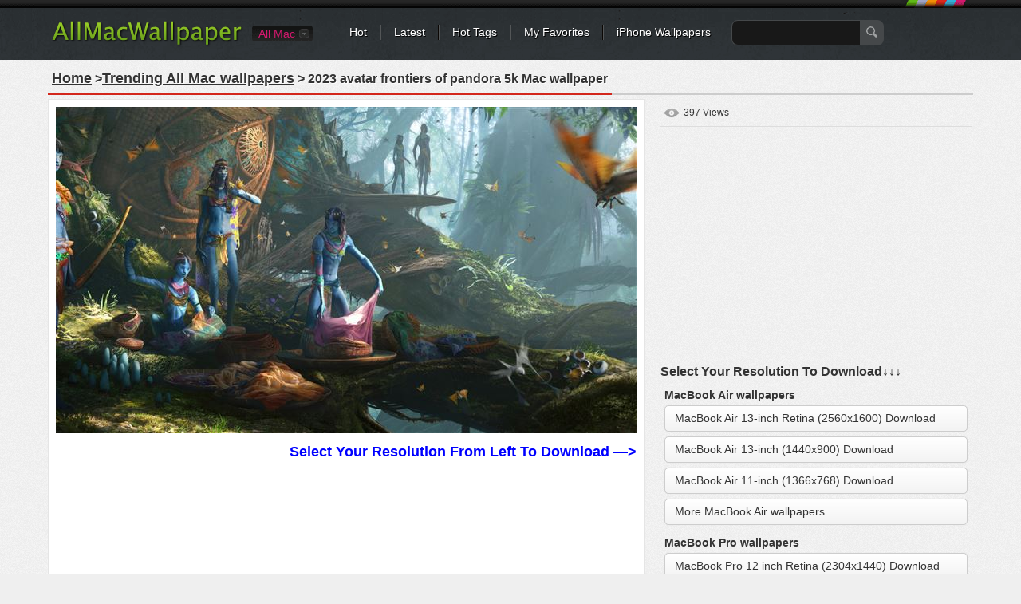

--- FILE ---
content_type: text/html; charset=utf-8
request_url: https://www.allmacwallpaper.com/mac-wallpaper/2023-avatar-frontiers-of-pandora-5k/27032
body_size: 10888
content:

<!DOCTYPE html PUBLIC "-//W3C//DTD XHTML 1.0 Transitional//EN" "http://www.w3.org/TR/xhtml1/DTD/xhtml1-transitional.dtd">
<html xmlns="http://www.w3.org/1999/xhtml">
<head>
<meta http-equiv="Content-Type" content="text/html; charset=utf-8" />

    <title>2023 avatar frontiers of pandora 5k Mac Wallpaper Download | AllMacWallpaper</title>
    <meta name="description" content="Download 2023 avatar frontiers of pandora 5k Mac  Wallpaper, More Popular Mac Wallpapers Free HD Wait For You." />
    <meta name="keywords" content="2023 avatar frontiers of pandora 5k , Mac wallpaper,Mac wallpaper , games Mac  Wallpaper" />
	<link rel="preload" as="image" href="https://res.allmacwallpaper.com/pic/Thumbnails/27032_728.jpg" fetchpriority="high" type="image/jpeg" >
	<link rel="canonical" href="https://www.allmacwallpaper.com/mac-wallpaper/2023-avatar-frontiers-of-pandora-5k/27032" />
<meta property="og:title" content="2023 avatar frontiers of pandora 5k mac Wallpapers" />
<meta property="og:type" content="article" />
<meta property="og:url" content="https://www.allmacwallpaper.com/mac-wallpaper/2023-avatar-frontiers-of-pandora-5k/27032" />
<meta property="og:image" content="//res.allmacwallpaper.com/get/Retina-MacBook-Air-13-inch-wallpapers/2023-avatar-frontiers-of-pandora-5k-2560x1600/27032-11.jpg" />
<meta property="og:site_name" content="allmacwallpaper" />
<meta property="og:description" content="Free download the 2023 avatar frontiers of pandora 5k wallpaper ,beaty your mac book . #games" /><script type="application/ld+json">{"@context":"http://schema.org","@type":"WebPage","@id":"https://www.allmacwallpaper.com/mac-wallpaper/2023-avatar-frontiers-of-pandora-5k/27032#webpage","name":"Painting 2023 avatar frontiers of pandora 5k Mac Wallpaper Download | AllMacWallpaper","url":"https://www.allmacwallpaper.com/mac-wallpaper/2023-avatar-frontiers-of-pandora-5k/27032","dateModified":"2023-07-19","datePublished":"2023-07-19","isPartOf":{"@type":"WebSite","@id":"https://www.allmacwallpaper.com/#WebSite","name":"AllMacWallpaper","url":"https://www.allmacwallpaper.com/"},"breadcrumb":{"@type":"BreadcrumbList","@id":"https://www.allmacwallpaper.com/mac-wallpaper/2023-avatar-frontiers-of-pandora-5k/27032#BreadcrumbList","itemListElement":[{"@type":"ListItem","item":{"@type":"ListItem","@id":"https://www.allmacwallpaper.com/#ListItem","name":"Home","url":"https://www.allmacwallpaper.com/"},"position":1},{"@type":"ListItem","item":{"@type":"ListItem","@id":"https://www.allmacwallpaper.com/mac-wallpapers#ListItem","name":"All Mac Hot Wallpapers","url":"https://www.allmacwallpaper.com/mac-wallpapers"},"position":2},{"@type":"ListItem","item":{"@type":"ListItem","@id":"https://www.allmacwallpaper.com/mac-wallpaper/2023-avatar-frontiers-of-pandora-5k/27032#ListItem","name":"Painting 2023 avatar frontiers of pandora 5k Mac Wallpaper Download | AllMacWallpaper","url":"https://www.allmacwallpaper.com/mac-wallpaper/2023-avatar-frontiers-of-pandora-5k/27032"},"position":3}]},"primaryImageOfPage":{"@type":"ImageObject","@id":"https://res.allmacwallpaper.com/get/Retina-MacBook-Air-13-inch-wallpapers/2023-avatar-frontiers-of-pandora-5k-2560x1600/27032-11.jpg#PrimaryImageOfPage","contentUrl":"https://res.allmacwallpaper.com/get/Retina-MacBook-Air-13-inch-wallpapers/2023-avatar-frontiers-of-pandora-5k-2560x1600/27032-11.jpg","caption":"2023 avatar frontiers of pandora 5k All Mac wallpaper","representativeOfPage":true}}</script>
 
<link rel="dns-prefetch" href="//res.allmacwallpaper.com/" />
<link rel="dns-prefetch" href="//googleads.g.doubleclick.net" />
<link rel="dns-prefetch" href="//pagead2.googlesyndication.com" />
<link rel="dns-prefetch" href="//www.googletagservices.com" />
<link rel="dns-prefetch" href="//www.google-analytics.com" />
<link rel="dns-prefetch" href="//cdn.ampproject.org" />
<link rel="dns-prefetch" href="//adservice.google.com" />
<link rel="dns-prefetch" href="//tpc.googlesyndication.com" />
<link rel="dns-prefetch" href="//ade.googlesyndication.com" />
<link rel="dns-prefetch" href="//stats.g.doubleclick.net" />
<link rel="dns-prefetch" href="//fonts.googleapis.com" />
<link rel="dns-prefetch" href="//www.googletagservices.com" />
<link rel="dns-prefetch" href="//googleads.g.doubleclick.net" />
<style>
/* css reset */
body,div,dl,dt,dd,ul,ol,li,h1,h2,h3,h4,h5,h6,pre,form,fieldset,input,textarea,p,blockquote,th,td,a{ margin:0; padding:0; outline:none;}
h1, h2, h3, h4, h5, h6{ font-weight:normal; font-size:100%;}
address,caption,cite,code,dfn,em,th,var { font-weight:normal; font-style:normal;} 
table{ border-collapse:collapse; border-spacing:0;}
fieldset,img,abbr,acronym{border:0;}
input,textarea,select,button{ font-family:Helvetica, "Lucida Grande", Tahoma, Verdana, Arial, sans-serif; font-size:12px; color:#333;}
caption,th{ text-align:left;}
q:before, q:after{ content: '';}
ul,ol,dl{ list-style:none;}
.clearfix:after{content:"."; display:block; height:0; clear:both; visibility:hidden;}
.clearfix{display:inline-block;}
/* Hide from IE Mac \*/
.clearfix {display:block;}
/* End hide from IE Mac */

.newnav {margin:0px 0 0 60px;}

/*common style*/
body{ background:url(//res.allmacwallpaper.com/content/images/bg_body.png) repeat #EFEFEF; font:normal 12px/1.5 Helvetica, "Lucida Grande", Tahoma, Verdana, Arial, sans-serif; color:#333;}
a:link,a:visited{ text-decoration:none; color:#333;}
a:hover,a:active{ color:#659C1B;}
.noPadding{ padding:0 !important;}
.noMargin{ margin:0 !important;}

.h1L{
            float: left;
            /*display: inline-block;*/
            width: 90%;
            overflow: hidden;
            /*dborder-bottom: 3px solid red;*/
}
.h1L a{margin-right:5px;padding:3px}
.h1R{
            /*display: inline-block;*/
            float: right;
            position: relative;
            width: 10%;
            text-align: right;
}
.h1R span{color:#333;border: 1px solid rgb(27, 149, 224);border-radius: 5px;padding:1px 2px 1px 2px;}
.h1R div{background:url(//res.allmacwallpaper.com/content/images/down20.png?v=1) center no-repeat ;height:16px;}
.spanbtn{color:#333;border: 1px solid #FF0000;border-radius: 5px;padding:1px 5px 1px 5px;font-size:20px;}

/*header*/
#headerWrapper,#header{ height:75px; background:url(//res.allmacwallpaper.com/content/images/bg_header.png) repeat-x #2E3336;}
#header{ width:1200px; margin:0 auto;}
.logo{ float:left; margin:25px 0 0 25px;}
.nav{ margin:0 25px 0 300px; padding-top:31px; background:url(//res.allmacwallpaper.com/content/images/sprites.png) no-repeat right -40px;}
.nav li{ float:left; background:url(//res.allmacwallpaper.com/content/images/sprites.png) no-repeat right 0; padding:0 18px 0 16px; line-height:18px; white-space:nowrap;}
.nav li.last{ background:none; padding-right:0;}
.nav a{ color:#FFF; font-size:14px; text-shadow:#000 1px 1px 0;}
.nav a:hover{ color:#FF0;}
.search{ float:left; margin:-6px 0 0 10px;}
.searchInput{ float:left; border:1px solid #45484A; background:#181818; padding:5px; height:20px; width:150px; border-radius:8px 0 0 8px; -moz-border-radius:8px 0 0 8px; border-right:none; color:#CCC; font-size:14px;}
.searchBtn{ float:left; background:url(//res.allmacwallpaper.com/content/images/sprites.png) no-repeat -662px 8px #45484A; height:32px; width:30px; border:none; border-radius:0 8px 8px 0; -moz-border-radius:0 8px 8px 0; padding:0; cursor:pointer;}

.siteSwitch{ float:left; margin:32px 30px 0 10px; position:relative; z-index:1; font-size:14px;}
.siteSwitch .current{ cursor:pointer; float:left; height:20px; color:#D41A6E; padding:0 22px 0 8px; background:url(//res.allmacwallpaper.com/content/images/sprites.png?v0319) no-repeat right -420px; border-radius:4px; -moz-border-radius:4px; line-height:20px; min-width:30px;}
.siteSwitch .current:hover{ color:#FF0; background-position:right -450px;}
.siteSwitch .selector{ position:absolute; top:-4px; left:0; width:118px; padding:2px 0; border:1px solid #000; background-color:#131313; background-image:-webkit-gradient(linear,left top,left bottom,from(#131313),to(#242424)); background-image:-webkit-linear-gradient(top,#131313,#242424); background-image:-moz-linear-gradient(top,#131313,#242424); background-image:-ms-linear-gradient(top,#131313,#242424); background-image:-o-linear-gradient(top,#131313,#242424); background-image:linear-gradient(top,#131313,#242424); border-radius:4px; -moz-border-radius:4px;}
.siteSwitch .selector li{ line-height:18px; overflow:hidden; padding:1px 0;}
.siteSwitch .selector a{ display:block; height:20px; color:#D41A6E; text-indent:6px;}
.siteSwitch .selector a:hover{ background:#000; color:#FF0;}

.deviceSelector{ margin:15px 25px 0 25px; background:#FFF; border:1px solid #E5E5E5; text-shadow:#FFF 1px 1px 0; border-radius:6px; padding:15px; text-align:center; position:relative; z-index:1;}
.deviceArrow{ display:block; position:absolute; top:-35px; left:270px; width:45px; height:50px; background:url(//res.allmacwallpaper.com/content/images/device_arrow.png) no-repeat;}
.deviceSelector dt{ font-size:15px; padding-bottom:10px;}
.deviceSelector dd{ display:inline-block; +display:inline; zoom:1; padding:0 5px; white-space:nowrap; font-size:13px;}
.deviceSelector dd a{ float:left; border:1px solid #FFF; border-radius:5px; padding:80px 8px 5px 8px; display:block; background:url(//res.allmacwallpaper.com/content/images/devices.jpg) no-repeat;}
.deviceSelector dd a:hover{ border:1px solid #E1E1E1;}
.deviceSelector .s1 a{ background-position:center 0;}
.deviceSelector .s2 a{ background-position:center -100px;}
.deviceSelector .s3 a{ background-position:center -200px;}
.deviceSelector .s4 a{ background-position:center -300px;}

/*footer*/
#footerWrapper{ background:url(//res.allmacwallpaper.com/content/images/bg_footer.png) repeat-x #4B4F53; height:80px; margin-top:25px;}
#footer{ width:1160px; background:url(//res.allmacwallpaper.com/content/images/bg_footer.png) repeat-x #4B4F53; height:80px; margin:10px auto 0 auto; color:#AAA; text-shadow:#333 1px 1px 0; white-space:nowrap;}
#footer ul{ height:80px; overflow:hidden; margin:0 auto; }
#footer li{ float:left; margin-top:18px;}
#footer li ul{ width:auto; height:auto; line-height:1.2; padding:5px 0; margin-right:20px;}
#footer li li{ border-left:1px solid #666; padding:0 12px; margin:0 0 3px 0;}
#footer li li.first{ padding-left:0; border-left:none;}
#footer a{ color:#DDD;}
#footer a:hover{ color:#FF0;}
#footer .socialBtn { margin:18px 6px 0 6px; height:32px;}
#footer .socialBtn a{ display:block; width:32px; height:32px; text-indent:-999em; overflow:hidden; background:url(//res.allmacwallpaper.com/content/images/sprites.png) no-repeat;}
#footer .s1 a{ background-position:-280px 0;}
#footer .s2 a{ background-position:-320px 0;}
#footer a.go2Top{ float:right; margin:-96px 0 0 0; width:55px; height:32px; background:url(//res.allmacwallpaper.com/content/images/sprites.png) no-repeat -360px 0; color:#FFF; text-shadow:#000 1px 1px 0; text-indent:20px; line-height:20px;}
#footer a.go2Top:hover{ color:#FF0;}

/*main*/
#wrapper{ min-height:640px; margin:0 auto; width:1200px; padding-bottom:10px;}
.filters{ margin:15px 20px 0 20px; background:url(//res.allmacwallpaper.com/content/images/bg_filters.png) repeat #F4F4F4; border:1px solid #E5E5E5; text-shadow:#FFF 1px 1px 0; padding:10px 15px;}
.resultNum{ float:left; padding:2px 3px; font-size:24px; font-family:Georgia;}
.resultInfo{ float:left; padding:2px 15px;}
.resultInfo strong{ font-size:14px;}
.filtersCol{ float:right; margin:5px 0;}
.filtersCol dl{ float:left; height:28px; padding:2px 0; border-radius:5px; -moz-border-radius:5px; background:url(//res.allmacwallpaper.com/content/images/sprites.png) no-repeat right -120px; margin-right:8px;  position:relative; z-index:100;}
.filtersCol dt{ float:left; height:28px; border-radius:5px 0 0 5px; -moz-border-radius:5px 0 0 5px; background:url(//res.allmacwallpaper.com/content/images/sprites.png) no-repeat right -160px; line-height:28px; color:#F0F0F0; padding:0 8px; text-shadow:#333 1px 1px 0;}
.filtersCol dd.selected{ float:left; height:26px; background:url(//res.allmacwallpaper.com/content/images/sprites.png) no-repeat right -200px; border:1px solid #B3B3B3; border-left:none; border-radius:0 5px 5px 0; -moz-border-radius:0 5px 5px 0; margin-right:-2px;}
.filtersCol dd.selected a{ display:block; height:26px; padding:0 20px 0 8px; line-height:26px; min-width:32px;}
.filtersCol dd.cate a{ min-width:45px;}
.filtersCol .filter{ clear:both;}
.filtersCol .filter ul{ visibility:hidden; min-width:100%; background:#FEFEFE; border:1px solid #B3B3B3; border-top:none; position:absolute; z-index:100; top:29px; border-radius:0 0 5px 5px; -moz-border-radius:0 0 5px 5px; box-shadow:1px 1px 2px rgba(0, 0, 0, 0.1); -moz-box-shadow:1px 1px 2px rgba(0, 0, 0, 0.1); -webkit-box-shadow:1px 1px 2px rgba(0, 0, 0, 0.1); padding:8px 0;}
.filtersCol .expanded .filter ul{ visibility:visible;}
.filtersCol .expanded dt{ border-radius:5px 0 0 0; -moz-border-radius:5px 0 0 0;}
.filtersCol .expanded dd.selected{ border-radius:0 5px 0 0; -moz-border-radius:0 5px 0 0;}
.filtersCol .filter a{ padding:1px 10px 2px 10px; display:block; white-space:nowrap;}
.filtersCol .filter .current a{ color:#659C1B; font-weight:bold;}
.filtersCol .filter a:hover,.filtersCol .filter .current a:hover{ background:#4F5253; color:#FFF; text-shadow:#000 1px 1px 0;}
.filtersCol dd.page{ border:1px solid #B3B3B3; border-radius:5px; -moz-border-radius:5px;}
.filtersCol dd.page a{ min-width:24px;}
.filtersCol .expanded dd.page{ border-radius:5px 5px 0 0; -moz-border-radius:5px 5px 0 0;}
.filtersCol .btn{ float:left; margin-top:4px;}
.filtersCol .btn a{ display:block; width:26px; height:26px; background:url(//res.allmacwallpaper.com/content/images/sprites.png) no-repeat -200px 0; text-indent:-999em; overflow:hidden; transition-duration:0.3s; transition-timing-function:ease-in; -webkit-transition-duration:0.3s; -webkit-transition-timing-function:ease-in; -moz-transition-duration:0.3s; -moz-transition-timing-function:ease-in;}
.filtersCol .btn:hover a{ transform:rotate(180deg); -webkit-transform:rotate(180deg); -moz-transform:rotate(180deg);}

.lists{ margin:3px 0; padding:0 12px;}
.lists dl{ float:left; padding-bottom:9px; background:url(//res.allmacwallpaper.com/content/images/bg_list.png) no-repeat right bottom; margin:6px 8px; vertical-align:middle;}
.lists dl img{ display:block; width:100%;}
.lists dt{ padding:7px 7px 0 7px; border:1px solid #E5E5E5; border-bottom:none; background:#FFF; font:0/0 Arial; width:360px; height:212px; overflow:hidden; text-align:center;}
.lists dd{ border:1px solid #E5E5E5; border-top:none; background:#FFF; padding:7px 7px 0 7px; height:48px; font-size:12px; color:#666;}
.lists a:link,.lists a:visited{ color:rgb(27, 149, 224);}
.lists a:hover,.lists a:active{ color:#659C1B;}
.lists .listAdsense{ background:none; text-align:center; padding:0; background:#FFF; border:1px solid #E5E5E5; margin-bottom:15px;}
.lists .listAdsense dt{ background:none; width:auto; border:none;}
.lists .listAdsense dd{ display:inline-block; border:none; height:256px; overflow:hidden; width:360px; padding:7px; line-height:0;}
.lists .listAdsense dd:first-child{ float:left;}
.lists .listAdsense dd:last-child{ float:right;}
.listAdsenseFull{ text-align:center; margin:3px 0; padding:0 20px;clear:both;}
.listAdsenseFull.bottom{ padding-top:20px;}
.lists .title{ display:block; width:100%; text-transform:capitalize; height:18px; overflow:hidden; line-height:1.2; padding-top:2px;}
.lists .favorite{ float:right; background:url(//res.allmacwallpaper.com/content/images/sprites.png) no-repeat 0 -116px; text-indent:12px; margin-right:10px;}
.lists .views{ float:right; background:url(//res.allmacwallpaper.com/content/images/sprites.png) no-repeat 0 -156px; text-indent:16px;}
.pageList { float:right;margin:0 20px; letter-spacing:0; text-align:center;width:760px;}
.pageList a,.pageList .current{ display:inline-block; margin:0 6px; padding:0 8px; line-height:30px; font-size:14px; min-width:14px; border:1px solid #CCC; text-shadow:1px 1px 0 #FFF;
background:#FEFEFE;
background: -webkit-gradient(linear, left top, left bottom, from(#FEFEFE), to(#E3E3E3));
background: -webkit-linear-gradient(#FEFEFE, #E3E3E3);
background: -moz-linear-gradient(top, #FEFEFE, #E3E3E3);
background: -ms-linear-gradient(#FEFEFE, #E3E3E3);
background: -o-linear-gradient(#FEFEFE, #E3E3E3);
background: linear-gradient(#FEFEFE, #E3E3E3);
-webkit-border-radius:30px; 
-moz-border-radius:30px;
border-radius:30px;
-webkit-box-shadow:0 1px 0 rgba(204, 204, 204, 0.65);
-moz-box-shadow:0 1px 0 rgba(204, 204, 204, 0.65);
box-shadow:0 1px 0 rgba(204, 204, 204, 0.65);
}
.pageList .current{ border-color:#85B53C; font-weight:bold; color:#588318;}
.pageList .prev{ float:left; padding:0 10px;}
.pageList .next{ float:right; padding:0 10px;}
.listloading{ clear:both; padding:5px 8px; background:url(//res.allmacwallpaper.com/content/images/bg_filters.png) repeat; border:1px solid #E5E5E5; height:26px; margin:10px 25px; letter-spacing:0; line-height:24px; font-size:14px; border-radius:5px; -moz-border-radius:5px; text-shadow:#fff 1px 1px 0; text-align:center;}

/*subpage*/

.pageHeader{ margin:5px 20px; border-bottom:2px solid #CCC; text-shadow:#FFF 1px 1px 0;}
.pageHeader .title{ float:left; margin-bottom:-2px; border-bottom:2px solid #D3271C; padding:5px; font-weight:bold; font-size:16px;}
.pageHeader .share{ float:right; text-transform:uppercase; margin:6px 6px 0 0;}
.colMore{ float:right; margin:8px 10px 0 0; font-size:14px; text-transform:uppercase; background:url(//r1.ilikewallpaper.net/content/images/icon_col_more.png) no-repeat right center; 
padding-right:15px;}
.wallpaperMain{ float:left; width:748px; margin-left:20px;}
.wallpaperMainEntry{ width:728px; padding:9px; border:1px solid #E5E5E5; background:#FFF;}
.wallpaperShare{ margin-top:10px;}
.wallpaperGuide{ margin-top:10px;}
.wallpaperGuide .qrCode{ float:right; margin:-9px;}
.wallpaperGuide p{ line-height:1.8; padding:2px 0 5px 5px;}

.wallInfo{ float:left; width:390px; margin-left:20px;}
.wallInfo dl{ border-bottom:1px solid #DDD; padding:8px 5px;}
.wallInfo dt{ float:left; text-indent:-999em; overflow:hidden; width:24px; height:18px; background:url(//res.allmacwallpaper.com/content/images/sprites.png) no-repeat;}
.wallInfo .favorites dt{ background-position:-200px -118px;}
.wallInfo .favorites dt.done{ background-position:-300px -118px;}
.wallInfo .favorites .add{ float:right; padding:0 5px; color:#666;}
.wallInfo .favorites:hover{ background:#FFF; cursor:pointer;}
.wallInfo .views dt{ background-position:-200px -156px;}
.wallInfo .url dt{ background-position:-200px -200px;}
.wallInfo .color dt{ background-position:-200px -240px;}
.wallInfo .resolution{ padding-top:5px;}
.wallInfo .resolution a{ display:block; margin-top:6px; padding:5px 12px; font-size:14px; border-radius:5px; background:#FFF; border:1px solid #CDCDCD;
background: -webkit-gradient(linear, left top, left bottom, from(#FFF), to(#F3F3F3));
background: -webkit-linear-gradient(#FFF, #F3F3F3);
background: -moz-linear-gradient(top, #FFFFFF, #F3F3F3);
background: -ms-linear-gradient(#FFF, #F3F3F3);
background: -o-linear-gradient(#FFF, #F3F3F3);
background: linear-gradient(#FFF, #F3F3F3);
-webkit-box-shadow:0px 0 1px rgba(0, 0, 0, 0.15);
-moz-box-shadow:0px 0 1px rgba(0, 0, 0, 0.15);
box-shadow:0px 0 1px rgba(0, 0, 0, 0.15);}
.wallInfo .resolution a.current{ color:#588318; border-color:#85B53C;}
.downloadList{ padding:5px;}
.downloadList h3{ font-size:14px; padding-top:5px; line-height:1;}
.wallInfo .author dt{ background-position:-400px -119px;}
.wallInfo .author dt{ background-position:-400px -119px;}
.wallInfo .url input{ background:none; border:none; margin:0; padding:0;}
.wallInfo .color dd a{ float:left; width:32px; height:12px; text-indent:-999em; overflow:hidden; margin-top:3px; background-image:url(//res.allmacwallpaper.com/content/images/sprites.png); background-position:0 -400px; background-repeat:no-repeat;}
.wallInfo .color dd a:hover{ -webkit-transform: scale(1.1); -moz-transform: scale(1.1); -o-transform: scale(1.1); transform: scale(1.1); box-shadow:1px 1px 2px rgba(0, 0, 0, 0.3); -moz-box-shadow:1px 1px 2px rgba(0, 0, 0, 0.3);}
.wallInfo .color dd a:first-child{ -moz-border-radius:3px 0 0 3px; border-radius:3px 0 0 3px;}
.wallInfo .color dd a:last-child{ -moz-border-radius:0 3px 3px 0; border-radius:0 3px 3px 0;}
.wallInfo .color .black{ background-color:#000;}
.wallInfo .color .gray{ background-color:#CCC;}
.wallInfo .color .white{ background-color:#FFF;}
.wallInfo .color .black{ background-color:#000;}
.wallInfo .color .orange{ background-color:#F90;}
.wallInfo .color .yellow{ background-color:#FF0;}
.wallInfo .color .green{ background-color:#0A0;}
.wallInfo .color .red{ background-color:#E00;}
.wallInfo .color .blue{ background-color:#32CEFF;}
.wallInfo .color .brown{ background-color:#B87250;}
.wallInfo .color .cyan{ background-color:#2E4565;}
.wallInfo .color .purple{ background-color:#60C;}
.wallInfo .color .pink{ background-color:#F3F;}
.wallInfo .color .gold{ background-color:#F49018;}
.wallInfo dl.tags{ border-top:1px solid #DDD; border-bottom:none;}
.wallInfo .tags dt{ display:none;}
.wallInfo .tags dd{ float:left; margin:4px 8px 3px 0; }
.wallInfo .tags a{ float:left; background:url(//res.allmacwallpaper.com/content/images/sprites.png) no-repeat right -300px; padding-right:6px; height:22px; text-shadow:#FFF 1px 1px 0; cursor:pointer; white-space:nowrap;}
.wallInfo .tags a:hover{ background-position:right -330px; color:#3F5C12;}
.wallInfo .tags i{ height:12px; background:#AAA; color:#FFF; border-radius:3px; -moz-border-radius:3px; font-size:10px; line-height:12px; margin:4px 0 0 5px; padding:0 2px; text-shadow:none; font-style:normal;}
.wallInfo .tags a:hover i{ background:#73A822;}
.wallInfo .tags em{ float:left; height:22px; background:url(//res.allmacwallpaper.com/content/images/sprites.png) no-repeat -758px -300px; padding-left:16px;}
.wallInfo .tags a:hover em{ background:url(//res.allmacwallpaper.com/content/images/sprites.png) no-repeat -758px -330px;}

.wallTips{ margin:10px 6px; padding:0 12px 5px 18px; background:url(//res.allmacwallpaper.com/content/images/ico_tips.png) no-repeat; color:#999; text-shadow:1px 1px 0 #FFF;}

/*pop*/
.overlayer{ width:100%; height:100%; background:#000; filter:Alpha(opacity=50); -moz-opacity:.50; opacity:0.50; position:fixed; z-index:999; top:0; left:0;}
.popup{ position:fixed; z-index:1000; top:50%; left:50%; margin:-150px 0 0 -305px; width:600px; min-height:200px; border:7px solid #2C3134; border-radius:10px; -moz-border-radius:10px; background:url(//res.allmacwallpaper.com/content/images/bg_body.png) repeat;}
.popup .close{ position:absolute; top:-16px; right:-16px; width:29px; height:29px; display:block; text-indent:-999em; overflow:hidden; background:url(//res.allmacwallpaper.com/content/images/sprites.png) no-repeat -300px -300px;}
.popTitle{ font-size:20px; padding:10px 5px 5px 5px; margin:0 15px; text-shadow:#FFF 1px 1px 0;}
.tagCloud{ padding:5px 20px 20px 20px; line-height:1.2;}
.tagCloud a{ margin:0 6px; color:#598A17; white-space:nowrap;}
.tagCloud a:hover{ background:#598A17; color:#FFF;}

/*normal page*/
#main{ margin:15px auto 0 auto;}
.favoritesList{ text-align:left; margin:0 20px;}
.favoritesList dl{ margin:5px 12px;}

.socialShare{ width:310px; height:20px; padding:10px 5px; background:rgba(255, 255, 255, 0.3); border-radius:3px; -moz-border-radius:3px;}
.socialShare li{ float:left; padding:0 5px;}

.swichTips{ background:#FFFFCC; border-radius:0 0 10px 10px; box-shadow:0 1px 1px rgba(0, 0, 0, 0.22), 0 0 20px #F9DC91 inset; font-size:15px; margin-bottom:15px; padding:10px 25px;}
.swichTips .close{ margin-left:15px; font-size:12px; color:#666; cursor:pointer; background:url(//res.allmacwallpaper.com/content/images/close_tips.png) no-repeat left center; padding-left:12px;}
#subpage .swichTips{ text-align:center;}

.prevnext{ margin-top:5px; position:relative; z-index:1;}
.prevnext li{ float:left; background:#FFF; width:176px; padding:5px; margin:5px 0; box-shadow:0 1px 2px rgba(0, 0, 0, 0.07);}
.prevnext .next{ float:right; margin-left:8px;}
.prevnext img{ display:block; width:176px;}
.prevnext li a{ display:block; position:relative;}
.prevnext li a strong { width:100%; height:100%; top:0; left:0; position:absolute; text-indent:-999em; overflow:hidden; background:none;}
.prevnext li a:hover img{opacity:0.5; filter:Alpha(opacity=50);}
.prevnext .prev a:hover strong{ background:url(//res.allmacwallpaper.com/content/images/btn_prevnext.png) no-repeat 0 center;}
.prevnext .next a:hover strong{ background:url(//res.allmacwallpaper.com/content/images/btn_prevnext.png) no-repeat -176px center;}
.prevnext .none{ width:176px; height:100%; top:5px; position:absolute; background:#F9F9F9; background:rgba(255, 255, 255, 0.6); color:#AAA; padding:0 5px; text-align:center; box-shadow:0 1px 2px rgba(0, 0, 0, 0.07);}
.prevnext .none i{ position:absolute; width:175px; top:50%; left:0; margin-top:-20px; font-style:normal;}
.prevnext .prev .none{ right:0;}
.prevnext .next .none{ left:0;}

.wallpaperMainMore{ margin:5px -10px; position:relative; z-index:1;}
.wallpaperMainMore h3{ margin:10px 10px 0 10px; font-size:16px; font-weight:bold;}
.wallpaperMainMore h3:before{ content:" "; display:inline-block; width:6px; height:6px; border-radius:50%; background:#D3271C; overflow:hidden; vertical-align:middle; margin-right:5px;}
.wallpaperMainMore li{ float:left; background:#FFF; width:225px; padding:5px; margin:10px; box-shadow:0 1px 2px rgba(0, 0, 0, 0.07);}
.wallpaperMainMore img{ display:block; width:225px;}
.wallpaperMainMore li a{ display:block; position:relative; color:#666;}
.wallpaperMainMore li a:hover{ color:#659C1B;}
.wallpaperMainMore li a:hover img{opacity:0.5; filter:Alpha(opacity=50);}
.wallpaperMainMore li span{ width:225px; overflow:hidden; display:block; white-space:nowrap; text-overflow:ellipsis; margin-top:3px;}

.downloading{ position:fixed; background:rgba(0,0,0,0.6); width:100%; height:100%; left:0; top:0; right:0; bottom:0; z-index:9999;}
.downloadingLayer{ position:absolute; padding:10px; width:742px; min-height:200px; left:50%; top:50%; transform:translate(-50%, -50%); -webkit-transform:translate(-50%, -50%); background:#EFEFEF; border:5px solid #FFF;}
.downloadingLayer .close{ display:block; position:absolute; right:-18px; top:-18px; background:#000; border:2px solid #FFF; width:30px; height:30px; border-radius:50%; text-align:center; line-height:30px; color:#FFF; font-size:20px; cursor:pointer; box-shadow:0 1px 2px rgba(0, 0, 0, 0.45);}
.downloadingLayer .close:hover{ background:#C00;}
.downloadingLayer .close:before,.downloadingLayer .close:after{ display:block; content:" "; width:2px; height:18px; background:#FFF; overflow:hidden; transform:rotate(45deg); -moz-transform:rotate(45deg); -webkit-transform:rotate(45deg); -o-transform:rotate(45deg); position:absolute; top:6px; right:14px;}
.downloadingLayer .close:after{ transform:rotate(-45deg); -moz-transform:rotate(-45deg); -webkit-transform:rotate(-45deg); -o-transform:rotate(-45deg);}
.downloadingTitle{ text-align:center; font-size:18px; font-weight:bold;}
.downloadingGoogle{ width:728px; height:90px; margin:10px auto 0 auto; background:#FFF;}
.downloadingMore{ margin-top:10px; position:relative; z-index:1;}
.downloadingMore h3{ margin:0 10px; font-size:16px; font-weight:bold;}
.downloadingMore h3:before{ content:" "; display:inline-block; width:6px; height:6px; border-radius:50%; background:#D3271C; overflow:hidden; vertical-align:middle; margin-right:5px;}
.downloadingMore li{ float:left; background:#FFF; width:225px; padding:5px; margin:6px; box-shadow:0 1px 2px rgba(0, 0, 0, 0.07);}
.downloadingMore img{ display:block; width:225px;}
.downloadingMore li a{ display:block; position:relative; color:#666;}
.downloadingMore li a:hover{ color:#659C1B;}
.downloadingMore li a:hover img{opacity:0.5; filter:Alpha(opacity=50);}
.downloadingMore li span{ width:225px; overflow:hidden; display:block; white-space:nowrap; text-overflow:ellipsis; margin-top:3px;}
.downloadingBtn{ text-align:center; padding:10px;}
.downloadingBtn a{ display:inline-block; background:url(//res.allmacwallpaper.com/content/images/btns_pinterest.png) no-repeat; padding-right:10px;}
.downloadingBtn a span{ float:left; height:43px; background:url(//res.allmacwallpaper.com/content/images/btns_pinterest.png) no-repeat; padding:0 5px 0 36px; cursor:pointer; font-size:20px; color:#FFF; line-height:38px; text-shadow:0 -1px 1px rgba(74,119,19,0.95);}
.downloadingBtn a.pinterest{ background-position:right -100px;}
.downloadingBtn a.pinterest:hover{ background-position:right -150px;}
.downloadingBtn a.pinterest span{ background-position:0 0; text-shadow:0 -1px 1px rgba(154,45,36,0.95);}
.downloadingBtn a.pinterest:hover span{ background-position:0 -50px;}
</style>
<link rel="dns-prefetch" href="//res.allmacwallpaper.com" />
<link rel="dns-prefetch" href="//googleads.g.doubleclick.net" />
<link rel="dns-prefetch" href="//pagead2.googlesyndication.com" />
<link rel="dns-prefetch" href="//www.googletagservices.com" />
<link rel="dns-prefetch" href="//www.google-analytics.com" />

<script type="text/javascript" src="//res.allmacwallpaper.com/scripts/jquery-1.7.1.min.js?v=1112" defer></script>
<script type="text/javascript" src="//res.allmacwallpaper.com/scripts/iWallpaper.js?v=1112" defer></script>

    <script type="text/javascript">
        var wallId = '27032';
        $(document).ready(function () {
            var ids = readCookie('Favorites');
            if (!ids) {
                ids = '';
            }
            var arr = ids.split(',');
            var flag = false;
            for (var i = 0; i < arr.length; i++) {
                if (arr[i] == wallId) {
                    flag = true;
                    break;
                }
            }
            if (flag) {
                $('#dlRemoveFav').show();
            }
            else {
                $('#dlAddFav').show();
            }
            $('#dlRemoveFav').click(function () {
                for (var i = 0; i < arr.length; i++) {
                    if (arr[i] == wallId) {
                        arr.splice(i, 1);
                        break;
                    }
                }
                $('#dlRemoveFav').hide();
                $('#dlAddFav').show();
                $('.favorites dd span').text($('.favorites dd span').first().text() * 1 - 1);
                createCookie("Favorites", arr.join(','), 365);
            });
            $('#dlAddFav').click(function () {
                arr.push(wallId);
                $('#dlRemoveFav').show();
                $('#dlAddFav').hide();
                $('.favorites dd span').text($('.favorites dd span').first().text() * 1 + 1);
                $.get('/Service/PlusFavorites/' + wallId);
                createCookie("Favorites", arr.join(','), 365);
            });
            $.get('/Service/PlusViews/' + wallId, function (result) {
                $('dl.views dd span').text(result.ViewTimes);
                $('.favorites dd span').text(result.Favorited);
            });
            if (window.screen.width < 1200) {
                $('.pageControl').hide();
            }
        });
    </script>

<script  data-ad-client="ca-pub-7885154074221123" async src="//pagead2.googlesyndication.com/pagead/js/adsbygoogle.js?client=ca-pub-7885154074221123" crossorigin="anonymous"></script>
<script  type="text/javascript" src="https://r1.ilikewallpaper.net/scripts/lazysizes.min.js" async></script>
<script type="text/javascript">
window.lazySizesConfig = window.lazySizesConfig || {};
lazySizesConfig.loadMode = 1;
</script>
<link rel="shortcut icon" href="//res.allmacwallpaper.com/content/images/icon.png" >
</head>
<body>
<a name="top"></a>
<div id="headerWrapper">
	<div id="header">
		<h2 class="logo"><a href="/" title="All Mac Wallpaper" ><img src="//res.allmacwallpaper.com/content/images/logo.png" width="241" height="34" alt="All Mac Wallpaper" /></a></h2>
		<div class="siteSwitch">
			<a href="javascript:" class="current" id="ddFwVersion" FwVersion="mac">All Mac</a>
		</div>
		<ul class="nav">
			<li><a href="/mac-wallpapers">Hot</a></li>
			<li><a href="/mac-wallpapers/Date">Latest</a></li>
			<li><a href="/hot-tags">Hot Tags</a></li>
			<li ><a href="/favorites">My Favorites</a></li>
			<li class="last"><a href="https://www.ilikewallpaper.net/iphone-iwallpapers/" title="iphone wallpapers">iPhone Wallpapers</a></li>
			<li class="last">
				<div class="search">
					<input type="text" class="searchInput" />
					<input type="button" value=" " class="searchBtn" />
				</div>
			</li>
		</ul>
	</div>
</div>
<div id="wrapper" class="clearfix">
    <dl class="deviceSelector" id="ulFwVersion" style="display:none">
	    <dt><i class="deviceArrow"></i><strong>What are you looking for?</strong> AllMacWallpaper provides wallpapers for your following Macs:</dt>
	    <dd class="s3"><a href="/macbook-air-wallpapers" title="MacBook Air Wallpapers">MacBook Air Wallpapers</a></dd>
	    <dd class="s2"><a href="/macbook-pro-wallpapers" title="MacBook Pro Wallpapers">MacBook Pro Wallpapers</a></dd>
	    <dd class="s4"><a href="/imac-wallpapers" title="iMac Wallpapers">iMac Wallpapers</a></dd>
	    <dd class="s2"><a href="/mac-wallpapers" title="All Mac Wallpapers">All Mac Wallpapers</a></dd>
    </dl>
    
<div class="pageHeader clearfix">
    <h1 class="title"><a href="/" title="All Mac Wallpapers" style="text-decoration:underline;font-size:18px;" >Home</a> &gt;<a style="text-decoration:underline;font-size:18px;" title="Trending All Mac wallpapers" href="/mac-wallpapers">Trending All Mac wallpapers</a> &gt;&nbsp;2023 avatar frontiers of pandora 5k Mac wallpaper</h1>
    <div class="share">
        <!-- Go to www.addthis.com/dashboard to customize your tools -->

    </div>
</div>
<div class="wallpaperMain">
    <div class="wallpaperMainEntry" itemscope itemtype="http://schema.org/ImageObject">
		<meta itemprop="representativeOfPage" content="True">
		<meta itemprop="width" content="2560">
		<meta itemprop="height" content="1600">
		<meta itemprop="name" content="2023 avatar frontiers of pandora 5k mac wallpaper">
        <a href="//res.allmacwallpaper.com/get/Retina-MacBook-Air-13-inch-wallpapers/2023-avatar-frontiers-of-pandora-5k-2560x1600/27032-11.jpg" itemprop="contentUrl" ><img itemprop="thumbnail" fetchpriority="high" width="728" height="409" src="https://res.allmacwallpaper.com/pic/Thumbnails/27032_728.jpg" alt="2023 avatar frontiers of pandora 5k Mac Wallpaper" /></a>
        <div style="margin-top:10px">
        <div id="todown" style="font-size:18px; font-weight:bold;width:728px; text-align:right;color:blue;">Select Your Resolution From Left To Download  —></div>
            <!-- Mac Detail Wide -->
				<ins class="adsbygoogle"
     style="display:block"
     data-ad-client="ca-pub-7885154074221123"
     data-ad-slot="6108928503"
     data-ad-format="auto"></ins>
				<script>
				(adsbygoogle = window.adsbygoogle || []).push({});
				</script>
        </div>
    </div>
    <div class="wallpaperMainMore">
        <h3>Related Mac Wallpapers</h3>
        <ul class="clearfix">
                <li>
                    <a href="/macbook-air-wallpaper/firewatch-dark-minimal-5k/22666" title="firewatch dark minimal 5k Mac wallpaper"><img data-pin-nopin="true" class="lazyload" src="/content/images/b.jpg" data-src="//res.allmacwallpaper.com/pic/Thumbnails/22666_360.jpg" width="225"  height="140" alt="firewatch dark minimal 5k Mac  wallpaper"><span itemprop="caption">firewatch dark minimal 5k</span></a>
                </li>
                <li>
                    <a href="/macbook-air-wallpaper/lara-croft-hunter-girl-8k/21126" title="lara croft hunter girl 8k Mac wallpaper"><img data-pin-nopin="true" class="lazyload" src="/content/images/b.jpg" data-src="//res.allmacwallpaper.com/pic/Thumbnails/21126_360.jpg" width="225"  height="140" alt="lara croft hunter girl 8k Mac  wallpaper"><span itemprop="caption">lara croft hunter girl 8k</span></a>
                </li>
                <li>
                    <a href="/macbook-air-wallpaper/battlefield-v-game-4k/20158" title="battlefield v game 4k Mac wallpaper"><img data-pin-nopin="true" class="lazyload" src="/content/images/b.jpg" data-src="//res.allmacwallpaper.com/pic/Thumbnails/20158_360.jpg" width="225"  height="140" alt="battlefield v game 4k Mac  wallpaper"><span itemprop="caption">battlefield v game 4k</span></a>
                </li>
                <li>
                    <a href="/macbook-air-wallpaper/cyberpunk-2077-2020-5k/21602" title="cyberpunk 2077 2020 5k Mac wallpaper"><img data-pin-nopin="true" class="lazyload" src="/content/images/b.jpg" data-src="//res.allmacwallpaper.com/pic/Thumbnails/21602_360.jpg" width="225"  height="140" alt="cyberpunk 2077 2020 5k Mac  wallpaper"><span itemprop="caption">cyberpunk 2077 2020 5k</span></a>
                </li>
                <li>
                    <a href="/macbook-air-wallpaper/marvels-spider-man-miles-morales-5k/23061" title="marvels spider man miles morales 5k Mac wallpaper"><img data-pin-nopin="true" class="lazyload" src="/content/images/b.jpg" data-src="//res.allmacwallpaper.com/pic/Thumbnails/23061_360.jpg" width="225"  height="140" alt="marvels spider man miles morales 5k Mac  wallpaper"><span itemprop="caption">marvels spider man miles morales 5k</span></a>
                </li>
                <li>
                    <a href="/macbook-air-wallpaper/2b-nier-automata-2020-5k/21975" title="2b nier automata 2020 5k Mac wallpaper"><img data-pin-nopin="true" class="lazyload" src="/content/images/b.jpg" data-src="//res.allmacwallpaper.com/pic/Thumbnails/21975_360.jpg" width="225"  height="140" alt="2b nier automata 2020 5k Mac  wallpaper"><span itemprop="caption">2b nier automata 2020 5k</span></a>
                </li>
                <li>
                    <a href="/macbook-air-wallpaper/marvel-spiderman-ps4-game-4k/20729" title="marvel spiderman ps4 game 4k Mac wallpaper"><img data-pin-nopin="true" class="lazyload" src="/content/images/b.jpg" data-src="//res.allmacwallpaper.com/pic/Thumbnails/20729_360.jpg" width="225"  height="140" alt="marvel spiderman ps4 game 4k Mac  wallpaper"><span itemprop="caption">marvel spiderman ps4 game 4k</span></a>
                </li>
                <li>
                    <a href="/macbook-air-wallpaper/neon-genesis-evangelion-3-5k/23784" title="neon genesis evangelion 3 5k Mac wallpaper"><img data-pin-nopin="true" class="lazyload" src="/content/images/b.jpg" data-src="//res.allmacwallpaper.com/pic/Thumbnails/23784_360.jpg" width="225"  height="140" alt="neon genesis evangelion 3 5k Mac  wallpaper"><span itemprop="caption">neon genesis evangelion 3 5k</span></a>
                </li>
                <li>
                    <a href="/macbook-air-wallpaper/marvel-spiderman-ps4-game-2019-5k/20774" title="marvel spiderman ps4 game 2019 5k Mac wallpaper"><img data-pin-nopin="true" class="lazyload" src="/content/images/b.jpg" data-src="//res.allmacwallpaper.com/pic/Thumbnails/20774_360.jpg" width="225"  height="140" alt="marvel spiderman ps4 game 2019 5k Mac  wallpaper"><span itemprop="caption">marvel spiderman ps4 game 2019 5k</span></a>
                </li>

        </ul>
    </div>
</div>
<div class="wallInfo">
    <dl title="Add to My Favorites?" class="favorites clearfix" id="dlAddFav" style="display:none">
        <dt>Favorites:</dt>
        <dd>Favorite?<em class="add"><span>0</span> Favorited</em></dd>
    </dl>
    <dl id="dlRemoveFav" class="favorites clearfix" title="You have added this to My Favorites. Click to undo." style="display:none">
        <dt class="done">Favorites:</dt>
        <dd>Your Favorite<em class="add"><span>397</span> Favorited</em></dd>
    </dl>
    <dl class="views clearfix">
        <dt>Views:</dt>
        <dd>397 Views</dd>
    </dl>
    <div style="padding:10px 0 0 5px;">
        <!-- Mac Detail 336 -->
        <ins class="adsbygoogle"
     style="display:block"
     data-ad-client="ca-pub-7885154074221123"
     data-ad-slot="8607134106"
     data-ad-format="auto"></ins>
        <script>
		(adsbygoogle = window.adsbygoogle || []).push({});
        </script>
    </div>
    <div class="resolution clearfix">
        <div id="todown" style="font-size:16px; font-weight:bold;">Select Your Resolution To Download↓↓↓</div>
                <div class="downloadList">
                    <h3><b>MacBook Air wallpapers</b></h3>

                            <a  title="2023 avatar frontiers of pandora 5k MacBook Air wallpapers" onclick="showdiv(27032,11)"  href="//res.allmacwallpaper.com/get/Retina-MacBook-Air-13-inch-wallpapers/2023-avatar-frontiers-of-pandora-5k-2560x1600/27032-11.jpg">MacBook Air 13-inch Retina (2560x1600) Download</a>
                            <a  title="2023 avatar frontiers of pandora 5k MacBook Air wallpapers" onclick="showdiv(27032,4)"  href="//res.allmacwallpaper.com/get/MacBook-Air-13-inch-wallpapers/2023-avatar-frontiers-of-pandora-5k-1440x900/27032-4.jpg">MacBook Air 13-inch (1440x900) Download</a>
                            <a  title="2023 avatar frontiers of pandora 5k MacBook Air wallpapers" onclick="showdiv(27032,3)"  href="//res.allmacwallpaper.com/get/MacBook-Air-11-inch-wallpapers/2023-avatar-frontiers-of-pandora-5k-1366x768/27032-3.jpg">MacBook Air 11-inch (1366x768) Download</a>
                    <a href="/macbook-air-wallpapers" title="hot MacBook Air wallpaper">More MacBook Air wallpapers</a>
                </div>
                <div class="downloadList">
                    <h3><b>MacBook Pro wallpapers</b></h3>

                            <a  title="2023 avatar frontiers of pandora 5k MacBook Pro wallpapers" onclick="showdiv(27032,14)"  href="//res.allmacwallpaper.com/get/MacBook-Pro-12-inch-4K-Retina-wallpapers/2023-avatar-frontiers-of-pandora-5k-2304x1440/27032-14.jpg">MacBook Pro 12 inch Retina (2304x1440) Download</a>
                            <a  title="2023 avatar frontiers of pandora 5k MacBook Pro wallpapers" onclick="showdiv(27032,11)"  href="//res.allmacwallpaper.com/get/Retina-MacBook-Pro-13-inch-wallpapers/2023-avatar-frontiers-of-pandora-5k-2560x1600/27032-11.jpg">MacBook Pro 13-inch Retina  (2560x1600) Download</a>
                            <a  title="2023 avatar frontiers of pandora 5k MacBook Pro wallpapers" onclick="showdiv(27032,8)"  href="//res.allmacwallpaper.com/get/Retina-MacBook-Pro-15-inch-wallpapers/2023-avatar-frontiers-of-pandora-5k-2880x1800/27032-8.jpg">MacBook Pro 15-inch Retina  (2880x1800) Download</a>
                            <a  title="2023 avatar frontiers of pandora 5k MacBook Pro wallpapers" onclick="showdiv(27032,5)"  href="//res.allmacwallpaper.com/get/MacBook-Pro-13-inch-wallpapers/2023-avatar-frontiers-of-pandora-5k-1280x800/27032-5.jpg">MacBook Pro 13-inch (1280x800) Download</a>
                            <a  title="2023 avatar frontiers of pandora 5k MacBook Pro wallpapers" onclick="showdiv(27032,4)"  href="//res.allmacwallpaper.com/get/MacBook-Pro-15-inch-wallpapers/2023-avatar-frontiers-of-pandora-5k-1440x900/27032-4.jpg">MacBook Pro 15-inch (1440x900) Download</a>
                    <a href="/macbook-pro-wallpapers" title="hot MacBook Pro wallpaper">More MacBook Pro wallpapers</a>
                </div>
                <div class="downloadList">
                    <h3><b>iMac wallpapers</b></h3>

                            <a  title="2023 avatar frontiers of pandora 5k iMac wallpapers" onclick="showdiv(27032,13)"  href="//res.allmacwallpaper.com/get/iMac-21-inch-5K-Retina-wallpapers/2023-avatar-frontiers-of-pandora-5k-4096x2304/27032-13.jpg">iMac 21 inch Retina (4096x2304) Download</a>
                            <a  title="2023 avatar frontiers of pandora 5k iMac wallpapers" onclick="showdiv(27032,12)"  href="//res.allmacwallpaper.com/get/iMac-27-inch-4K-Retina-wallpapers/2023-avatar-frontiers-of-pandora-5k-5120x2880/27032-12.jpg">iMac 27 inch Retina (5120x2880) Download</a>
                            <a  title="2023 avatar frontiers of pandora 5k iMac wallpapers" onclick="showdiv(27032,10)"  href="//res.allmacwallpaper.com/get/iMac-27-inch-wallpapers/2023-avatar-frontiers-of-pandora-5k-2560x1440/27032-10.jpg">iMac 27-inch (2560x1440) Download</a>
                            <a  title="2023 avatar frontiers of pandora 5k iMac wallpapers" onclick="showdiv(27032,9)"  href="//res.allmacwallpaper.com/get/iMac-21-inch-wallpapers/2023-avatar-frontiers-of-pandora-5k-1920x1080/27032-9.jpg">iMac 21-inch (1920x1080) Download</a>
                    <a href="/imac-wallpapers" title="hot iMac wallpaper">More iMac wallpapers</a>
                </div>
		<div class="downloadList"><a href="https://www.instawallpaper.com/wallpaper-search/2023-avatar-frontiers-of-pandora-5k"><h3><b>More Similar Wallpapers</b></h3></a></div>
    </div>
    <div class="wallTips">
        Your resolution is <em class="EmResolution"></em>, please click the resolution link above to download it.</a>
    </div>
    <ul class="prevnext clearfix">
       
    </ul>
    <dl class="tags clearfix">
        <dt>Tags:</dt>
            <dd><a href="/tag/games" title="Best games mac wallpapers"><em>games<i>1110</i></em></a></dd>    </dl>
</div>


<div class="downloading" id="downloadingdiv" style="display:none">
    <div class="downloadingLayer">
        <a class="close" id="closediv" onclick="hidediv();"></a>
        <h3 class="downloadingTitle">Congratulations on finding a cool wallpaper<br>You can get it on the buttom of the current browser!</h3>
        <div class="downloadingBtn"><a class="pinterest" 
           href="https://www.pinterest.com/pin/create/button/?url=https://www.allmacwallpaper.com//mac-wallpaper/2023-avatar-frontiers-of-pandora-5k/27032&media=https://res.allmacwallpaper.com/pic/Thumbnails/27032_728.jpg&description=2023 avatar frontiers of pandora 5k" ><span>Pin Wallpaper</span></a></div>
        <div class="downloadingGoogle" id="addiv1">AD</div>
        <div class="downloadingMore">
            <h3>Related Mac Wallpapers</h3>
            <ul class="clearfix">
            
                <li>
                    <a href="/macbook-air-wallpaper/firewatch-dark-minimal-5k/22666" title="firewatch dark minimal 5k Mac wallpaper"><img  data-pin-nopin="true"  class="lazyload" src="/content/images/b.jpg" data-src="//res.allmacwallpaper.com/pic/Thumbnails/22666_360.jpg" width="225" height="140" alt="firewatch dark minimal 5k Mac wallpaper"><span >firewatch dark minimal 5k Mac wallpaper1</span></a>
                </li>
                <li>
                    <a href="/macbook-air-wallpaper/lara-croft-hunter-girl-8k/21126" title="lara croft hunter girl 8k Mac wallpaper"><img  data-pin-nopin="true"  class="lazyload" src="/content/images/b.jpg" data-src="//res.allmacwallpaper.com/pic/Thumbnails/21126_360.jpg" width="225" height="140" alt="lara croft hunter girl 8k Mac wallpaper"><span >lara croft hunter girl 8k Mac wallpaper1</span></a>
                </li>
                <li>
                    <a href="/macbook-air-wallpaper/battlefield-v-game-4k/20158" title="battlefield v game 4k Mac wallpaper"><img  data-pin-nopin="true"  class="lazyload" src="/content/images/b.jpg" data-src="//res.allmacwallpaper.com/pic/Thumbnails/20158_360.jpg" width="225" height="140" alt="battlefield v game 4k Mac wallpaper"><span >battlefield v game 4k Mac wallpaper1</span></a>
                </li>
               
            </ul>
        </div>
    </div>
</div>
<script>
function hidediv()
{
$("#downloadingdiv").attr("style","display:none;");
}
  function showdiv(wallId,resolutionId)
    {
		$.get('/Service/PlusDownload/' + wallId + "/" + resolutionId, function (result) {
            });
		//return;
        $("#downloadingdiv").attr("style", "display:block;");//show
        var adhtml = ("<ins class='adsbygoogle' style='display:block' data-ad-format='auto' data-ad-client='ca-pub-7885154074221123' data-ad-slot='2585375593'></ins>");
        //var adhtml="<ins class='adsbygoogle'  style='display:block' data-ad-format='fluid'  data-ad-layout-key='-fb+5w+4e-db+86' data-ad-client='ca-pub-7885154074221123' data-ad-slot='6967350022'></ins>";
		document.getElementById("addiv1").innerHTML=adhtml;
		//alert(1);
        (adsbygoogle = window.adsbygoogle || []).push({});
    }   
    
</script>
</div>
<div id="footerWrapper">
	<div id="footer">
		<ul class="clearfix">
			<li class="copyright">
				<ul>
					<li><a href="https://www.ilikewallpaper.net/iphone-12-wallpapers" target="_blank" title="iphone 12 wallpapers">iPhone 12 Wallpapers</a></li>
					<li><a href="https://www.ilikewallpaper.net/iphone-11-wallpapers" target="_blank" title="iphone 11 wallpapers">iPhone 11 Wallpapers</a></li>
					<li class="first"><a href="https://www.ilikewallpaper.net/iphone-x-wallpapers" target="_blank" title="iphone x wallpapers">iPhone X Wallpapers</a></li>
					<li><a href="https://www.ilikewallpaper.net/iphone-wallpapers" target="_blank" title="iphone wallpapers">iPhone Wallpapers</a></li>
					<li><a href="https://www.ilikewallpaper.net/ipad-air-wallpapers" target="_blank">iPad Air Wallpapers</a></li>
					<li><a href="https://www.ilikewallpaper.net/ipad-pro-wallpapers" target="_blank">iPad Pro Wallpapers</a></li>
					<li><a href="mailto:allmacwallpaper@gmail.com">Contact Us</a></li>
				</ul>
				<p>Copyright &copy; 2017 AllMacWallpaper. All wallpapers copyright by their respective owners.</p>
			</li>
			<li class="socialBtn s1"><a href="//twitter.com/allmacwallpaper" target="_blank" title="Follow Us on Twitter">Twitter</a></li>
			<li class="socialBtn s2"><a href="//www.facebook.com/pages/Allmacwallpaper/120625638114548" target="_blank" title="Find Us on Facebook">Facebook</a></li>
		</ul>
		<a href="#top" title="Back to TOP" class="go2Top">TOP</a>
	</div>
</div>
<script type="text/javascript">
    $(document).ready(function () {
	
	var lst = $('#wrapper').find('a');
        lst.each(
            function (i) {
                if(lst[i].href.indexOf('.jpg')!=-1) lst[i].onclick = function () {
                    //alert(lst[i].name);
                    return showdiv(lst[i], lst[i].getAttribute('wid'));
                } 
				if(lst[i].href.indexOf('/tag/')!=-1 && lst[i].getAttribute('L')=="1") lst[i].onclick = function () {
                    //alert(lst[i].href);
                    ga("send", "event", "Click", "ListTag", lst[i].href, 0);
                } 
            }
        )
	
        $('a[href*=#top]').click(function () {
            if (location.pathname.replace(/^\//, '') == this.pathname.replace(/^\//, '')
		&& location.hostname == this.hostname) {
                var $target = $(this.hash);
                $target = $target.length && $target
		  || $('[name=' + this.hash.slice(1) + ']');
                if ($target.length) {
                    var targetOffset = $target.offset().top;
                    $('html,body')
			.animate({ scrollTop: targetOffset }, 300);
                    return false;
                }
            }
        });
    });
</script>
<!-- Google tag (GA4) -->
<script async src="https://www.googletagmanager.com/gtag/js?id=UA-38324920-1"></script>
<script>
  window.dataLayer = window.dataLayer || [];
  function gtag(){dataLayer.push(arguments);}
  gtag('js', new Date());
  gtag('config', 'UA-38324920-1');
</script>
</body>
</html>

--- FILE ---
content_type: text/html; charset=utf-8
request_url: https://www.google.com/recaptcha/api2/aframe
body_size: 269
content:
<!DOCTYPE HTML><html><head><meta http-equiv="content-type" content="text/html; charset=UTF-8"></head><body><script nonce="_HUoj9BKoUUCWlxKw74xOw">/** Anti-fraud and anti-abuse applications only. See google.com/recaptcha */ try{var clients={'sodar':'https://pagead2.googlesyndication.com/pagead/sodar?'};window.addEventListener("message",function(a){try{if(a.source===window.parent){var b=JSON.parse(a.data);var c=clients[b['id']];if(c){var d=document.createElement('img');d.src=c+b['params']+'&rc='+(localStorage.getItem("rc::a")?sessionStorage.getItem("rc::b"):"");window.document.body.appendChild(d);sessionStorage.setItem("rc::e",parseInt(sessionStorage.getItem("rc::e")||0)+1);localStorage.setItem("rc::h",'1768688579254');}}}catch(b){}});window.parent.postMessage("_grecaptcha_ready", "*");}catch(b){}</script></body></html>

--- FILE ---
content_type: application/x-javascript
request_url: https://res.allmacwallpaper.com/scripts/iWallpaper.js?v=1112
body_size: 5561
content:
var _pageIndex = 2;
var _locked = false;
$(document).ready(function () {
    $('div.filtersCol li>a').click(function () {
        var a = $(this).parents('dl').find('dd.selected a');
        if (a.html() != $(this).html()) {
            a.html($(this).html());
            //refreshWallpapers();
        }
        $(this).parents('dl').removeClass('expanded');
        $(this).parents('dl').find('li').removeClass('current');
        $(this).parent().addClass('current');
        return false;
    });
    $('div.filtersCol dd.selected').click(function () {
        $('div.filtersCol dl').removeClass('expanded');
        $(this).parents('dl').addClass('expanded');
        return false;
    });
    $('#btnRefresh').click(function () {
        refreshWallpapers();
    });
    $('#ddFwVersion').click(function () {
        $('#ulFwVersion').show();
        return false;
    });
    $(document).click(function (evt) {
        $('div.filtersCol dl').removeClass('expanded');
        $('#ulFwVersion').hide();
    });

    //Detail
    $('#ulPreviewsOptions li a').click(function () {
        $('#ulPreviewsOptions li').removeClass('current');
        $(this).parent().addClass('current');
        $('#previewCol').attr('class', $('#ulPreviewsOptions').attr('FwVersion') + $(this).attr('preview'));
        return false;
    });
    $('.search .searchBtn').click(function () {
		//var query = $('.search .searchInput').val().toLowerCase().trim().replace(new RegExp(" ", "gm"), "-");
        ///window.location.href = 'https://www.instawallpaper.com/wallpaper-search/' + query;
        window.location.href = '/Search/?keyword=' + $('.search .searchInput').val();
        return false;
    });
    $('.search .searchInput').keyup(function (evt) {
        if (evt.keyCode == 13) {
            $('.search .searchBtn').click();
        }
    });
    $('.EmResolution').html(screen.width + " x " + screen.height);
    $('div.resolution a').each(function () {
        if ($(this).html() == screen.width + " x " + screen.height)
        {
            $(this).addClass('current');
        }
    });
});
function appendWallpapers() {
    if (!_locked) {
        _locked = true;
        $('div.listloading').show();
        var url = buildUrl(_pageIndex);
        $.get(url, function (html) {
            $('div.listloading').hide();
            if (html != '') {
                $('#divWalllist').append(html);
                _locked = false;
                _pageIndex++;
            }
        });
    }
}
function refreshWallpapers() {
    _pageIndex = 2;
    var url = buildUrl(1);
    window.location.href = url;
}
function buildUrl(pageIndex) {
    var deviceUrl = $('#ddFwVersion').attr('FwVersion');
    if (deviceUrl == '') {
        deviceUrl = '/mac-wallpapers/';
    }
    else {
        deviceUrl = '/' + deviceUrl + '-wallpapers/';
    }
    var resolution = $('#ddResolution').text();
    var categoryName = encodeURIComponent($('#ddCategoryName').text().replace('&', '-').trim());
    var color = $('#ddColor').html();
    var sort = $('#ddSort').html();
    var tags = '';
    if (color.toLowerCase() != 'all') tags += color + '-';
    var url = deviceUrl + categoryName + '/';
    //{categoryName}-mac-wallpapers/{resolution}-resolution/{tagName}-tag/{sort}/{pageIndex}/{pageSize}/
    if (tags != '') {
        url += encodeURIComponent(tags.substr(0, tags.length-1)) + '-tag/';
    }
    url += sort;
    return url;
}
function appendSearchResult() {
    if (!_locked) {
        _locked = true;
        $('div.listloading').show();
        var url = buildSearchUrl(_pageIndex);
        $.get(url, function (html) {
            $('div.listloading').hide();
            if (html != '') {
                $('#divWalllist').append(html);
                _locked = false;
                _pageIndex++;
            }
        });
    }
}

function buildSearchUrl(pageIndex) {
    var fwVersion = $('#ddFwVersion').attr('FwVersion');
    var keyword = $('#ddKeyword').text();
    var page = $('#ddPageSize').html();
    var url = '/' + fwVersion + '-wallpapers/Search/' + pageIndex + '/' + page + '?keyword=' + encodeURIComponent(keyword);
    return url;
}

function appendTagSearchResult() {
    if (!_locked) {
        _locked = true;
        $('div.listloading').show();
        var url = buildTagSearchUrl(_pageIndex);
        $.get(url, function (html) {
            $('div.listloading').hide();
            if (html != '') {
                $('#divWalllist').append(html);
                _locked = false;
                _pageIndex++;
            }
        });
    }
}

function buildTagSearchUrl(pageIndex) {
    var fwVersion = $('#ddFwVersion').attr('FwVersion');
    var tag = $('#ddTag').text();
    var page = $('#ddPageSize').html();
    var url = '/' + fwVersion + '-wallpapers/Tag/' + encodeURIComponent(tag) + '/' + pageIndex + '/' + page;
    return url;
}

function createCookie(name, value, days) {
    if (days) {
        var date = new Date();
        date.setTime(date.getTime() + (days * 24 * 60 * 60 * 1000));
        var expires = "; expires=" + date.toGMTString();
    }
    else var expires = "";
    document.cookie = name + "=" + value + expires + "; path=/;";
}

function readCookie(name) {
    var nameEQ = name + "=";
    var ca = document.cookie.split(';');
    for (var i = 0; i < ca.length; i++) {
        var c = ca[i];
        while (c.charAt(0) == ' ') c = c.substring(1, c.length);
        if (c.indexOf(nameEQ) == 0) return c.substring(nameEQ.length, c.length);
    }
    return null;
}